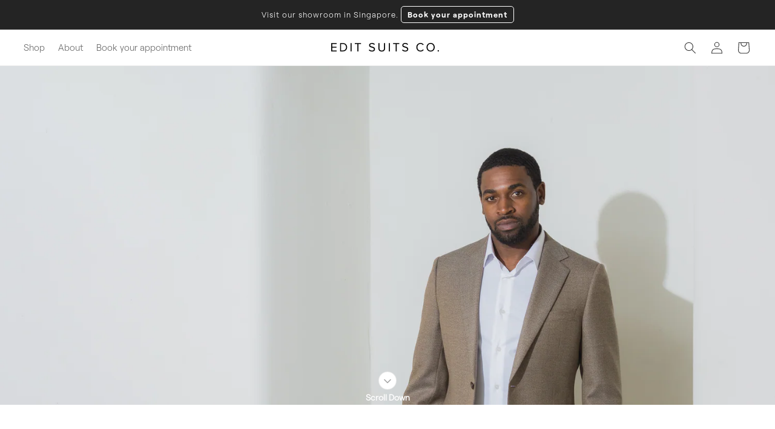

--- FILE ---
content_type: text/css
request_url: https://www.editsuits.com/cdn/shop/t/11/assets/component-search.css?v=47830304079724999491699004618
body_size: -202
content:
.search__input.field__input{padding-left:5rem}.search__button{left:var(--inputs-border-width);top:var(--inputs-border-width)}.search__button:focus-visible{background-color:rgb(var(--color-background));z-index:2}.search__button:focus{background-color:rgb(var(--color-background));z-index:2}.search__button:not(:focus-visible):not(.focused){box-shadow:inherit;background-color:inherit}.search__button .icon{height:1.8rem;width:1.8rem}input::-webkit-search-decoration{-webkit-appearance:none}.template-search__search input{border:0;font-size:16px;height:43px}.template-search__search .field__input:not(:placeholder-shown)~.field__label,.template-search__search .field__input:focus~.field__label{display:none}.template-search__search input:focus{box-shadow:none!important;outline:none!important}.template-search__search .field__input~.input--clear_search_field{display:none}.template-search__search .field__input:not(:placeholder-shown)~.input--clear_search_field{display:block}.template-search__search .search{border-bottom:1px solid #000000}.template-search__search .field:before,.template-search__search .field:after{display:none}.template-search__search .field__label{left:calc(var(--inputs-border-width) + 4.6rem);font-size:16px;top:11px;color:#383838}.template-search__search+p{max-width:650px;margin:40px auto;text-align:left}.template-search__search+p strong{display:block}#ProductGridContainer,.template-search__header{padding:0 4rem}.popular_search p{text-align:left;font-size:14px;line-height:17px;color:#898989;max-width:650px;margin:0 auto 15px}.popular_search ul{max-width:650px;margin:0 auto;text-align:left;padding:0}.popular_search ul li{display:block}.popular_search ul li a{font-size:14px;line-height:17px;color:#383838;text-decoration:none}.popular_search ul li a:hover{text-decoration:underline}.input--clear_search_field{border:0;box-shadow:none;background:transparent;font-size:16px;line-height:19px;color:#383838;cursor:pointer}#predictive-search-option-search-keywords{display:none}li[id*=predictive-search-option]+#predictive-search-option-search-keywords{display:block}.collection--full-width:before{display:none}.collection-slider__section .collection-list-title{font-size:26px;letter-spacing:0}.collection-slider__section .title-wrapper-with-link{margin-bottom:0}@media screen and (min-width: 1024px){.collection-slider__section .page-width{max-width:110rem}}@media screen and (max-width: 768px){#ProductGridContainer,.template-search__header{padding:0 15px}.card--media .card__inner .card__content{height:10px}}
/*# sourceMappingURL=/cdn/shop/t/11/assets/component-search.css.map?v=47830304079724999491699004618 */


--- FILE ---
content_type: text/css
request_url: https://www.editsuits.com/cdn/shop/t/11/assets/component-cart-notification.css?v=85556667969070969201738236142
body_size: 73
content:
.cart-notification-wrapper{position:relative}.cart-notification-wrapper .cart-notification{display:block}.cart-notification{border-bottom-right-radius:var(--popup-corner-radius);border-bottom-left-radius:var(--popup-corner-radius);border-color:rgba(var(--color-foreground),var(--popup-border-opacity));border-style:solid;border-width:0 0 var(--popup-border-width);padding:2.5rem 3.5rem;position:absolute;right:0;visibility:hidden;width:100%;z-index:-1;filter:drop-shadow(var(--popup-shadow-horizontal-offset) var(--popup-shadow-vertical-offset) var(--popup-shadow-blur-radius) rgba(var(--color-shadow),var(--popup-shadow-opacity)))}@media screen and (min-width: 750px){.header-wrapper:not(.header-wrapper--border-bottom)+cart-notification .cart-notification{border-top-width:var(--popup-border-width)}.cart-notification{border-width:0 var(--popup-border-width) var(--popup-border-width);max-width:36.8rem}}.cart-notification.animate{transition:transform var(--duration-short) ease,visibility 0s var(--duration-short) ease}.cart-notification.active{transform:translate(0);transition:transform var(--duration-default) ease,visibility 0s;visibility:visible;height:100vh}.cart-notification__header{align-items:flex-start;display:flex}.cart-notification__heading{align-items:center;display:flex;flex-grow:1;margin-bottom:0;margin-top:0}.cart-notification__heading .icon-checkmark{color:rgb(var(--color-foreground));margin-right:1rem;width:1.3rem}.cart-notification__close{margin-top:-2rem;margin-right:-3rem}.cart-notification__links{text-align:center}#cart-notification .cart-notification__links{display:none;position:absolute;bottom:180px;width:85%}.cart-notification.active .cart-notification__links{display:block!important}.cart-notification__links>*{margin-top:1rem;text-decoration:none}.cart-notification__links>button.continue-shopping,.edit_customizations a{margin-top:1rem;color:rgba(var(--color-button),var(--alpha-button-background));text-decoration:underline;transition:all .3s;opacity:.8}.cart-notification__links>button.continue-shopping:hover,.edit_customizations a:hover{opacity:1}.cart-notification-product{align-items:flex-start;display:flex;padding-bottom:3rem;padding-top:2rem}.cart-notification-product dl{margin-bottom:0;margin-top:0}.cart-notification-product__image{display:inline-flex;margin-right:1.5rem;margin-top:.5rem}.cart-notification-product__image:after{content:none}.cart-notification-product__name{margin-bottom:.5rem;margin-top:0}.product-option{display:none}.price--large--cart{font-size:16px;opacity:.6}.edit_customizations a{color:rgb(var(--color-foreground))}.quantity__cart{width:30px;border:none;color:rgb(var(--color-foreground));text-align:center}.rounded_button{background:none;border:1px solid;line-height:16px;border-radius:50%;height:25px;width:25px;cursor:pointer;opacity:.6}.rounded_button svg{vertical-align:middle;margin-left:-2px}
/*# sourceMappingURL=/cdn/shop/t/11/assets/component-cart-notification.css.map?v=85556667969070969201738236142 */


--- FILE ---
content_type: text/css
request_url: https://www.editsuits.com/cdn/shop/t/11/assets/component-cart.css?v=13119131964686434791677831217
body_size: 1090
content:
.cart{position:relative;display:block}.cart__empty-text,.is-empty .cart__contents,cart-items.is-empty .title-wrapper-with-link,.is-empty .cart__footer{display:none}.is-empty .cart__empty-text,.is-empty .cart__warnings{display:block}.cart__warnings{display:none;text-align:center;padding:3rem 0 1rem}.cart__empty-text{margin:4.5rem 0 2rem}.cart__contents>*+*{margin-top:2.5rem}.cart__login-title{margin:5.5rem 0 .5rem}.cart__login-paragraph{margin-top:.8rem}.cart__login-paragraph a{font-size:inherit}@media screen and (min-width: 990px){.cart__warnings{padding:7rem 0 1rem}.cart__empty-text{margin:0 0 3rem}}cart-items{display:block}.cart__items{position:relative;padding-bottom:3rem}.cart__items--disabled{pointer-events:none}.cart__footer{padding:4rem 0 0}.cart__footer-wrapper:last-child .cart__footer{padding-bottom:5rem}.cart__footer>div:only-child{margin-left:auto}.cart__footer>*+*{margin-top:4rem}.cart__footer .discounts{margin-top:1rem}.cart__note{height:fit-content}.cart__note label{display:flex;align-items:flex-end;position:absolute;line-height:1;height:1.8rem;top:-3rem;color:rgba(var(--color-foreground),.75)}.cart__note .field__input{height:100%;position:relative;border-radius:var(--inputs-radius);padding:1rem 2rem}.cart__note .text-area{resize:vertical}.cart__note:after,.cart__note:hover.cart__note:after,.cart__note:before,.cart__note:hover.cart__note:before,.cart__note .field__input:focus,.cart__note .field__input{border-bottom-right-radius:0}.cart__footer .note_description{background:#f1f1f1;padding:11px 16px}.cart__footer .note_description p{color:#383838;margin:0;font-size:14px}.cart__footer .note_description p a{text-decoration:underline;font-weight:700;color:inherit}.cart__footer .note_description p a svg{display:inline-block;vertical-align:sub;margin-right:5px}@media screen and (min-width: 750px){.cart__items{grid-column-start:1;grid-column-end:3;padding-bottom:4rem}.cart__contents>*+*{margin-top:0}.cart__items+.cart__footer{grid-column:2}.cart__footer{display:flex;justify-content:space-between;border:0}.cart__footer-wrapper:last-child{padding-top:0}.cart__footer .note_description{width:60%;align-self:flex-start}.cart__footer .cart__blocks{width:30%;margin-left:auto;margin-bottom:30px}.cart__footer>*+*{margin-left:4rem;margin-top:0}}.cart__ctas button{width:100%;max-width:100%}.cart__ctas>*:not(noscript:first-child)+*{margin-top:1rem}.cart__update-button{margin-bottom:1rem}.cart__dynamic-checkout-buttons{max-width:100%;margin:0 auto}.shopify-cleanslate .p28_J2fRvZNDqyZkZ2H9{justify-content:center}.shopify-cleanslate li{flex:1 1 0}.cart__blocks>*+*{margin-top:1rem}.cart__dynamic-checkout-buttons div[role=button]{border-radius:var(--buttons-radius-outset)!important}.cart-note__label{display:inline-block;margin-bottom:1rem;line-height:calc(1 + 1 / var(--font-body-scale))}.tax-note{margin:2.2rem 0 1.6rem auto;text-align:left;display:block}.cart__checkout-button{max-width:36rem}.cart__ctas{text-align:center}.cart_heading{border-radius:2px;padding:15px;margin-bottom:0}.cart_heading .caption-with-letter-spacing--medium{margin:0}.cart_heading h1{letter-spacing:0;margin:8px 0 30px;font-size:24px}.cart_heading h2{font-size:26px;letter-spacing:0}.cart_heading p{font-size:14px;margin:0 0 28px}.cart_headings_columns{background:#f1f1f1;padding:30px}.cart_headings_columns h4{font-size:18px;line-height:22px;border-bottom:1px solid #383838;margin:0 0 12px;padding-bottom:10px;letter-spacing:0}.cart_headings_columns p{font-size:14px;line-height:18px;color:#898989;margin:0}.cart_headings_columns .grid{grid-gap:15px;display:flex;flex-wrap:nowrap;flex-direction:column}.cart_headings_columns .grid-item{max-width:100%;flex:1 1 0}.cart-item__totals{vertical-align:bottom!important}.cart-item__details .quantity{height:45px;width:calc(11rem / var(--font-body-scale) + var(--inputs-border-width) * 2);min-width:calc((var(--inputs-border-width) * 2) + 3.5rem)}.cart-item__details .quantity__button{width:calc(3.5rem / var(--font-body-scale))}.button--tertiary{color:#898989;text-decoration:none}.button--tertiary svg{display:inline-block;vertical-align:middle;margin-right:5px}.cart-item__customization{display:block;margin:10px 0 15px}.price.price--end{font-weight:700}.send_first{display:block;color:#ab5050;width:100%;max-width:100%;margin-top:20px}.send_first.active{color:#669666}.send_first span{background:#fff;border-radius:100px;width:37px;height:20px;position:relative;display:inline-block;vertical-align:middle;margin-right:5px;cursor:pointer;border:1px solid #aaa}.send_first.active span{background:#f1f1f1;border:1px solid #aaa}.send_first span:before{content:"";width:14px;height:14px;background:#ab5050;border-radius:100px;position:absolute;top:2px;left:2px;transition:all .3s}.send_first.active span:before{background:#669666;right:2px;left:auto}.send_first.active span:after{content:"";position:absolute;right:7px;top:4px;border:1px solid #fff;transform:rotate(45deg);border-top:0;border-left:0;width:4px;height:7px}.send_first:after{content:"On hold until measurements are confirmed"}.send_first.active:after{content:"Send first"}.coupon{margin:30px 0}.coupon>div{display:flex;flex-wrap:nowrap}.coupon .button{width:120px;min-width:120px;border-radius:0 4px 4px 0}.coupon input{width:calc(100% - 120px);border-radius:4px 0 0 4px;border:1px solid #898989;padding:0 20px}.coupon>a{font-weight:400;font-size:16px;line-height:19px;text-decoration-line:underline;color:#383838}.cart-item__quantity-wrapper{align-items:center;grid-gap:10px}.cart-item__quantity-wrapper select{border:1px solid #E2E2E2;border-radius:5px;height:30px;width:auto;padding:6px 9px;display:inline-block;vertical-align:middle;margin-right:5px;font-size:14px}.cart-item__quantity-wrapper select:focus,.cart-item__quantity-wrapper select:active{box-shadow:none;outline:none}.cart-item__quantity-wrapper cart-remove-button{margin:0}.cart-item__quantity-wrapper cart-remove-button a{padding:0;min-height:0;height:auto}.cart-item__quantity-wrapper label{display:inline-block;vertical-align:middle;margin-right:5px;font-size:14px;font-weight:400}.cart-item__quantity-wrapper .quantity{display:none}@media screen and (max-width: 749px){.cart_heading{margin-bottom:30px}}@media screen and (min-width: 750px){.cart-note{max-width:35rem}.cart__update-button{margin-bottom:0;margin-right:.8rem}.tax-note{margin-bottom:2.2rem;text-align:left}[data-shopify-buttoncontainer]{justify-content:flex-end}.cart__ctas{display:flex;gap:1rem;flex-direction:column}.cart_heading{padding:0}.cart_headings_columns .grid{grid-gap:50px;display:flex;flex-wrap:nowrap;flex-direction:row}}
/*# sourceMappingURL=/cdn/shop/t/11/assets/component-cart.css.map?v=13119131964686434791677831217 */


--- FILE ---
content_type: text/css
request_url: https://www.editsuits.com/cdn/shop/t/11/assets/component-totals.css?v=170041789384803184721677831214
body_size: -656
content:
.totals {
  display: flex;
  justify-content: center;
  align-items: flex-end;
}

.totals > * {
  font-size: 1.6rem;
  margin: 0;
}

.totals > h3 {
  font-size: calc(var(--font-heading-scale) * 1.6rem);
}

.totals * {
  line-height: 1;
}

.totals > * + * {
  margin-left: 2rem;
}

.totals__subtotal-value {
  font-size: 1.8rem;
}

.cart__ctas + .totals {
  margin-top: 2rem;
}

@media all and (min-width: 750px) {
  .totals {
    justify-content: space-between;
  }
}


--- FILE ---
content_type: text/css
request_url: https://www.editsuits.com/cdn/shop/t/11/assets/section-image-banner.css?v=111906136240061866271745851954
body_size: 885
content:
.banner{display:flex;position:relative;flex-direction:column}.reviewStars svg{height:20px}.banner__box{text-align:center}@media only screen and (max-width: 749px){.banner--content-align-mobile-right .banner__box{text-align:right}.banner--content-align-mobile-left .banner__box{text-align:left}.desctop_image{display:none!important}.mobile_image{display:block!important}}@media only screen and (min-width: 750px){.videoContainer.hideOnDesktop,.videoContainer.hideOnDesktop video{display:none}.banner--content-align-right .banner__box{text-align:right}.desctop_image{display:block!important}.mobile_image{display:none!important}.banner--content-align-left .banner__box{text-align:left}.banner--content-align-left.banner--desktop-transparent .banner__box,.banner--content-align-right.banner--desktop-transparent .banner__box,.banner--medium.banner--desktop-transparent .banner__box{max-width:148rem}}@media screen and (max-width: 749px){.banner--small.banner--mobile-bottom:not(.banner--adapt) .banner__media,.banner--small.banner--stacked:not(.banner--mobile-bottom):not(.banner--adapt)>.banner__media{height:28rem}.banner--medium.banner--mobile-bottom:not(.banner--adapt) .banner__media,.banner--medium.banner--stacked:not(.banner--mobile-bottom):not(.banner--adapt)>.banner__media{height:34rem}.banner--large.banner--mobile-bottom:not(.banner--adapt) .banner__media,.banner--large.banner--stacked:not(.banner--mobile-bottom):not(.banner--adapt)>.banner__media{height:39rem}.banner--small:not(.banner--mobile-bottom):not(.banner--adapt) .banner__content{min-height:28rem}.banner--medium:not(.banner--mobile-bottom):not(.banner--adapt) .banner__content{min-height:34rem}.banner--large:not(.banner--mobile-bottom):not(.banner--adapt) .banner__content{min-height:39rem}}@media screen and (min-width: 750px){.banner{flex-direction:row}.banner--small:not(.banner--adapt){min-height:42rem}.banner--medium:not(.banner--adapt){min-height:56rem}.banner--large:not(.banner--adapt){min-height:72rem}.banner__content.banner__content--top-left{align-items:flex-start;justify-content:flex-start}.banner__content.banner__content--top-center{align-items:flex-start;justify-content:center}.banner__content.banner__content--top-right{align-items:flex-start;justify-content:flex-end}.banner__content.banner__content--middle-left{align-items:center;justify-content:flex-start}.banner__content.banner__content--middle-center{align-items:center;justify-content:center}.banner__content.banner__content--middle-right{align-items:center;justify-content:flex-end}.banner__content.banner__content--bottom-left{align-items:flex-end;justify-content:flex-start}.banner__content.banner__content--bottom-center{align-items:flex-end;justify-content:center}.banner__content.banner__content--bottom-right{align-items:flex-end;justify-content:flex-end}}.banner__content.banner__content--bottom-left{align-items:flex-end;justify-content:flex-start}@media screen and (max-width: 749px){.banner:not(.banner--stacked){flex-direction:row;flex-wrap:wrap}.banner--stacked{height:auto}.banner--stacked .banner__media{flex-direction:column}}.banner__media{height:100%;position:absolute;left:0;top:0;width:100%}.banner .banner__media img{object-position:top;left:50%!important;transform:translate(-50%)}.banner__media-half{width:50%}.banner__media-half+.banner__media-half{right:0;left:auto}@media screen and (max-width: 749px){.banner--stacked .banner__media-half{width:100%}.banner--stacked .banner__media-half+.banner__media-half{order:1}}@media screen and (min-width: 750px){.banner__media{height:100%}}.banner--adapt,.banner--adapt_image.banner--mobile-bottom .banner__media:not(.placeholder){height:auto}@media screen and (max-width: 749px){.banner--mobile-bottom .banner__media,.banner--stacked:not(.banner--mobile-bottom) .banner__media{position:relative}.banner--stacked.banner--adapt .banner__content{height:auto}.banner:not(.banner--mobile-bottom):not(.email-signup-banner) .banner__box{background-color:transparent;--color-foreground: 255, 255, 255;--color-button: 255, 255, 255;--color-button-text: 0, 0, 0}.banner:not(.banner--mobile-bottom) .banner__box{border:none;border-radius:0;box-shadow:none}.banner--stacked:not(.banner--mobile-bottom):not(.banner--adapt) .banner__content{position:absolute;height:auto}.banner--stacked.banner--adapt:not(.banner--mobile-bottom) .banner__content{max-height:100%;overflow:hidden;position:absolute}.banner--stacked:not(.banner--adapt) .banner__media{position:relative}.banner:before{display:none!important}.banner--stacked .banner__media-image-half{width:100%}}.banner__content{padding:0;display:flex;position:relative;width:100%;align-items:center;justify-content:center;z-index:2}@media screen and (min-width: 750px){.banner__content{padding:0 4rem}.banner__content--top-left{align-items:flex-start;justify-content:flex-start}.banner__content--top-center{align-items:flex-start;justify-content:center}.banner__content--top-right{align-items:flex-start;justify-content:flex-end}.banner__content--middle-left{align-items:center;justify-content:flex-start}.banner__content--middle-center{align-items:center;justify-content:center}.banner__content--middle-right{align-items:center;justify-content:flex-end}.banner__content--bottom-left{align-items:flex-end;justify-content:flex-start}.banner__content--bottom-center{align-items:flex-end;justify-content:center}.banner__content--bottom-right{align-items:flex-end;justify-content:flex-end}}@media screen and (max-width: 749px){.banner--mobile-bottom:not(.banner--stacked) .banner__content{order:2}.banner:not(.banner--mobile-bottom) .field__input{background-color:transparent}}.banner__box{padding:4rem 0rem;position:relative;height:100%;align-items:center;text-align:center;width:100%!important;word-wrap:break-word;z-index:1}@media screen and (min-width: 750px){.banner--desktop-transparent .banner__box{background-color:transparent;--color-foreground: 255, 255, 255;--color-button: 255, 255, 255;--color-button-text: 0, 0, 0;max-width:640px;border:none;border-radius:0;box-shadow:none}.banner--desktop-transparent .content-container:after{display:none}}@media screen and (max-width: 749px){.banner--mobile-bottom:after,.banner--mobile-bottom .banner__media:after{display:none}}.banner:after,.banner__media:after{content:"";position:absolute;top:0;background:#000;opacity:0;z-index:1;width:100%;height:100%}.banner__box>*+.banner__text{margin-top:1.5rem}@media screen and (min-width: 750px){.banner__box>*+.banner__text{margin-top:2rem}}.banner__box>*+*{margin-top:1rem}.banner__box>*:first-child{margin-top:0}@media screen and (max-width: 749px){.banner--stacked .banner__box{width:100%}}@media screen and (min-width: 750px){.banner__box{width:auto;max-width:71rem;min-width:45rem}}@media screen and (min-width: 1400px){.banner__box{max-width:90rem}}.banner__heading{margin-bottom:0;font-weight:var(--font-heading-weight);font-size:11rem;line-height:.8;text-transform:uppercase;opacity:.6;letter-spacing:3.7px}@media screen and (max-width: 768px){.banner__heading{font-size:15vw}}.banner__text.subtitle{font-size:2.4rem;letter-spacing:0;line-height:1.4}.banner__box .banner__heading+*{margin-top:2.3rem}.banner__buttons{display:inline-flex;flex-wrap:nowrap;gap:1rem;max-width:100%;width:100%;word-break:break-word}.banner__buttons .button{width:240px}@media screen and (max-width: 749px){.banner--content-align-mobile-right .banner__buttons--multiple{justify-content:flex-end}.banner__buttons .button{width:100%}.banner__buttons{flex-wrap:wrap;margin-top:15px!important;gap:17px}.banner--content-align-mobile-center .banner__buttons--multiple>*{flex-grow:1;min-width:22rem}.banner__box{padding:7rem 2.6rem}}@media screen and (min-width: 750px){.banner--content-align-center .banner__buttons--multiple>*{flex-grow:1;min-width:240px}.banner--content-align-right .banner__buttons--multiple{justify-content:flex-end}}.banner__box>*+.banner__buttons{margin-top:4.5rem}.image-banner__scrl_downn{position:absolute;bottom:0;width:100%;left:0;text-align:center;z-index:10;display:flex;flex-direction:column;justify-content:center;align-items:center;font-size:14px;color:rgb(var(--color-base-background-1));font-weight:700}.image-banner__scrl_downn .badge{width:30px;height:30px;padding:0}.animated{-webkit-animation:bounce 2s .5s infinite;animation:bounce 2s .5s infinite;display:block}.image-banner__scrl_downn .badge svg{width:20px}@keyframes bounce2{0%,20%,50%,80%,to{transform:translateY(0)}40%{transform:translateY(10px)}60%{transform:translateY(5px)}}@-webkit-keyframes falling{0%{transform:translateY(-25px)}to{transform:translateY(0)}}@keyframes falling{0%{transform:translateY(-25px)}to{transform:translateY(0)}}.animate-falling{-webkit-animation:falling .5s linear forwards;animation:falling .5s linear forwards}@-webkit-keyframes bounce{0%,20%,50%,80%,to{transform:translateY(0)}40%{transform:translateY(5px)}60%{transform:translateY(3px)}}@keyframes bounce{0%,20%,50%,80%,to{transform:translateY(0)}40%{transform:translateY(5px)}60%{transform:translateY(3px)}}.animate-falling-bounce{-webkit-animation:falling .5s linear forwards,bounce 2s .5s infinite;animation:falling .5s linear forwards,bounce 2s .5s infinite}
/*# sourceMappingURL=/cdn/shop/t/11/assets/section-image-banner.css.map?v=111906136240061866271745851954 */


--- FILE ---
content_type: text/css
request_url: https://www.editsuits.com/cdn/shop/t/11/assets/section-footer.css?v=46941724086042539641716284205
body_size: 1347
content:
.footer{border-top:.1rem solid rgba(var(--color-foreground),.08);position:relative;z-index:5}.trustwidget{width:100px;height:60px;position:absolute;right:6rem;top:13rem}.footer:not(.color-background-1){border-top:none}.footer__content-top{padding-bottom:5rem;display:block}@media screen and (max-width: 749px){.trustwidget{width:110px;height:60px;position:absolute;right:1rem;top:4rem}.footer-block.grid__item{padding:0;margin:4rem 0;width:100%}.footer-block.grid__item:first-child{margin-top:0;margin-bottom:0}.footer__content-top{padding-bottom:3rem}}@media screen and (min-width: 750px){.footer__content-top .grid{row-gap:6rem;margin-bottom:0}}.footer__content-bottom{padding-top:4rem}.footer__content-bottom:only-child{border-top:0}.footer__content-bottom-wrapper{display:flex;width:100%}@media screen and (max-width: 749px){.footer__content-bottom{flex-wrap:wrap;padding-top:0;padding-left:0;padding-right:0;row-gap:1.5rem}.footer__content-bottom-wrapper{flex-wrap:wrap;row-gap:1.5rem}}.footer__localization:empty+.footer__column--info{align-items:center}@media screen and (max-width: 749px){.footer__localization:empty+.footer__column{padding-top:1.5rem}}.footer__column{width:100%;align-items:flex-end}.footer__column--info{display:flex;justify-content:space-between;align-items:center;padding-left:2rem;padding-right:2rem}@media screen and (min-width: 750px){.footer__column--info{padding-left:0;padding-right:0}}.footer-block:only-child:last-child{text-align:center;max-width:76rem;margin:0 auto}@media screen and (min-width: 750px){.footer-block{display:flex;margin-top:0}}.footer-block:empty{display:none}.footer-block--newsletter{display:flex;flex-wrap:wrap;justify-content:center;align-items:flex-end;margin-top:3rem}.footer-block--newsletter:only-child{margin-top:0}.footer-block--newsletter>*{flex:1 1 100%}@media screen and (max-width: 749px){.footer-block.footer-block--menu:only-child{text-align:left}}@media screen and (min-width: 750px){.footer-block--newsletter{flex-wrap:nowrap;justify-content:space-between}}.footer-block__heading{margin-bottom:2rem;margin-top:0;font-size:calc(var(--font-heading-scale) * 1.6rem)}@media screen and (min-width: 990px){.footer-block__heading{font-size:calc(var(--font-heading-scale) * 1.8rem)}}.footer__list-social:empty,.footer-block--newsletter:empty{display:none}.footer__list-social.list-social:only-child{justify-content:center;flex:1}.footer-block__newsletter{text-align:center}.newsletter-form__field-wrapper{max-width:36rem}@media screen and (min-width: 750px){.footer-block__newsletter:not(:only-child){text-align:left}.footer-block__newsletter:not(:only-child) .footer__newsletter{justify-content:flex-start;margin:0}.footer-block__newsletter:not(:only-child) .newsletter-form__message--success{left:auto}}.footer-block__newsletter+.footer__list-social{margin-top:3rem}@media screen and (max-width: 749px){.footer__list-social.list-social{justify-content:center}}@media screen and (min-width: 750px){.footer-block__newsletter+.footer__list-social{margin-top:0}}.footer__localization{display:flex;flex-direction:row;justify-content:center;align-content:flex-start;flex-wrap:wrap;padding:1rem 1rem 0}.footer__localization:empty{display:none}.localization-form{display:flex;flex-direction:column;flex:auto 1 0;padding:1rem;margin:0 auto}.localization-form:only-child{display:flex;flex-wrap:wrap;flex:initial;padding:0 0 1rem}.header__icons-localization .localization-form:only-child{padding:0}.header__icons-localization .disclosure .localization-form__select[aria-expanded=true]{border:1px solid #aaa;border-bottom:0;border-radius:4px 4px 0 0}.header__icons-localization .disclosure__list-wrapper{bottom:auto;top:100%;border:1px solid #aaa;border-top:0;border-radius:0 0 var(--popup-corner-radius) var(--popup-corner-radius)}.localization-form:only-child .button,.localization-form:only-child .localization-form__select{margin:1rem 1rem .5rem;flex-grow:1}.header__icons-localization .localization-form:only-child .localization-form__select{color:rgba(var(--color-foreground),.75)}.header__icons-localization .disclosure__link{color:rgba(var(--color-foreground),.75);font-size:1.3rem;padding-right:0;padding-left:27px}.footer__localization h2{margin:1rem 1rem .5rem;color:rgba(var(--color-foreground));font-weight:var(--font-heading-weight)}@media screen and (min-width: 750px){.footer__localization{padding:0;justify-content:flex-end}.localization-form{padding:1rem 2rem 1rem 0}.localization-form:first-of-type{padding-left:0}.localization-form:only-child{justify-content:start;width:auto;margin:0 1rem 0 0}.localization-form:only-child .button,.localization-form:only-child .localization-form__select{margin:0}.footer__localization h2{margin:7px 0 0}}@media screen and (max-width: 989px){noscript .localization-form:only-child,.footer__localization noscript{width:100%}}.localization-form .button{padding:1rem}.localization-form__currency{display:inline-block}@media screen and (max-width: 749px){.localization-form .button{word-break:break-all}}.localization-form__select{border-radius:var(--inputs-radius-outset);position:relative;margin-bottom:1.5rem;padding-left:1rem;text-align:left;min-height:calc(4rem + var(--inputs-border-width) * 2);min-width:calc(7rem + var(--inputs-border-width) * 2)}.disclosure__button.localization-form__select{padding:calc(2rem + var(--inputs-border-width));background:rgb(var(--color-background))}noscript .localization-form__select{padding-left:0rem}@media screen and (min-width: 750px){noscript .localization-form__select{min-width:20rem}}.localization-form__select .icon-caret{position:absolute;content:"";height:.6rem;right:calc(var(--inputs-border-width) + 1.5rem);top:calc(50% - .2rem)}.localization-selector.link{text-decoration:none;appearance:none;-webkit-appearance:none;-moz-appearance:none;color:rgb(var(--color-foreground));width:100%;padding:0!important;padding-right:4rem!important;height:30px;line-height:1;min-height:1px;min-width:50px}noscript .localization-selector.link{padding-top:1.5rem;padding-left:1.5rem}.disclosure .localization-form__select{padding-top:1.5rem}.disclosure .localization-form__select[aria-expanded=true]{border:1px solid #aaa;border-radius:0 0 4px 4px;background:#fff;height:50px;border-top:0;padding:0 27px!important;min-width:222px}.disclosure .localization-form__select[aria-expanded=true] svg{transform:rotate(180deg)}.localization-selector option{color:rgb(var(--color-base-text))}.localization-selector+.disclosure__list-wrapper{opacity:1;animation:animateLocalization var(--duration-default) ease}@media screen and (min-width: 750px){.footer__payment{margin-top:1.5rem}}.footer__copyright{text-align:center;font-size:15px;line-height:14px;letter-spacing:-.2px}@media screen and (min-width: 750px){.footer__copyright{text-align:left}}@keyframes appear-down{0%{opacity:0;margin-top:-1rem}to{opacity:1;margin-top:0}}.footer-block__details-content{margin-bottom:4rem;flex:1}.foter__menu-block{flex:1}.foter__menu-block h2{display:none}@media screen and (min-width: 750px){.footer-block__details-content{margin-bottom:0}.footer-block__details-content>p,.footer-block__details-content>li{padding:0;white-space:nowrap}.footer-block:only-child li{display:inline}.footer-block__details-content>li:not(:last-child){margin-right:1.5rem}}.footer-block__details-content .list-menu__item--link,.copyright__content a{color:rgba(var(--color-foreground),.75)}.footer-block__details-content .list-menu__item--active{transition:text-decoration-thickness var(--duration-short) ease;color:rgb(var(--color-foreground))}@media screen and (min-width: 750px){.footer-block__details-content .list-menu__item--link:hover,.copyright__content a:hover{color:rgb(var(--color-foreground));text-decoration:underline;text-underline-offset:.3rem}.footer-block__details-content .list-menu__item--active:hover{text-decoration-thickness:.2rem}}@media screen and (max-width: 989px){.footer-block__details-content .list-menu__item--link{padding-top:1rem;padding-bottom:1rem}}@media screen and (min-width: 750px){.footer-block__details-content .list-menu__item--link{display:inline-block;font-size:13px;line-height:13px}.footer-block__details-content>:first-child .list-menu__item--link{padding-top:0}}@media screen and (max-width: 749px){.footer-block-image{text-align:center}}.footer-block-image>img{height:auto}.footer-block__details-content .placeholder-svg{max-width:20rem}.copyright__content a{color:currentColor;text-decoration:none}@keyframes animateLocalization{0%{opacity:0;transform:translateY(0)}to{opacity:1;transform:translateY(-1rem)}}.footer .disclosure__link{padding:.95rem 3.5rem .95rem 2rem;color:rgba(var(--color-foreground),.5);font-weight:var(--font-body-weight);font-size:12px;line-height:22px}.footer .disclosure__link:hover{color:rgb(var(--color-foreground))}.footer .disclosure__link--active{text-decoration:none;background:#f7f7f7;color:#383838}.terms a{font-size:12.5px;line-height:14px;color:#383838;text-decoration:none;letter-spacing:-.4px}.google_rating{min-width:232px;text-align:right}@supports not (inset: 10px){@media screen and (max-width: 749px){.footer .grid{margin-left:0}}@media screen and (min-width: 750px){.footer__content-top .grid{margin-left:-3rem}.footer__content-top .grid__item{padding-left:3rem}}}@media screen and (max-width: 749px){.footer-block.grid__item{order:2}.footer-block.grid__item.footer-block-social{order:1}.footer-block.grid__item:last-child{display:none}.terms{display:none}.footer__column--info{flex-direction:column;align-items:flex-start}.footer__column--info .google_rating{order:1}.footer__column--info .caption{order:2}.footer-block__details-content{margin-bottom:0}.footer-block__details-content .list-menu__item--link{padding-left:2rem;padding-right:2rem;border-top:1px solid #E2E2E2}.footer-block__details-content:last-child{border-bottom:1px solid #E2E2E2}.foter__menu-block h2,.foter__menu-block h3{display:block;position:relative;padding:2rem;margin:0;font-weight:var(--font-heading-weight);letter-spacing:0;font-size:14px}.foter__menu-block h2:after,.foter__menu-block h3:after{content:"+";position:absolute;right:10px;top:50%;transform:translateY(-50%)}.foter__menu-block h2.active:after,.foter__menu-block h3.active:after{content:"-"}.foter__menu-block h2+ul,.foter__menu-block h3+ul{display:none}.foter__menu-block:first-child{border-top:1px solid #E2E2E2}.foter__menu-block{border-bottom:1px solid #E2E2E2}}
/*# sourceMappingURL=/cdn/shop/t/11/assets/section-footer.css.map?v=46941724086042539641716284205 */


--- FILE ---
content_type: text/css
request_url: https://www.editsuits.com/cdn/shop/t/11/assets/component-list-social.css?v=2604679277845333841677831215
body_size: -465
content:
.list-social {
  display: flex;
  flex-wrap: wrap;
  justify-content: flex-end;
}

@media only screen and (max-width: 749px) {
  .list-social {
    justify-content: center;
  }
}

.list-social li {
  margin: 0 7px;
}

.list-social__item .icon {
  height: 1.8rem;
  width: 1.8rem;
}

.list-social__link {
  align-items: center;
  display: flex;
  padding: 0.7rem;
  border-radius: 50px;
  color: rgb(var(--color-base-solid-button-labels));
  background: rgb(var(--color-base-accent-2));
}

.list-social__link:hover .icon {
  transform: scale(1.07);
}


--- FILE ---
content_type: text/css
request_url: https://www.editsuits.com/cdn/shop/t/11/assets/disclosure.css?v=104372499798482561601677831214
body_size: -356
content:
.disclosure{position:relative}.disclosure__button{align-items:center;cursor:pointer;display:flex;height:4rem;padding:0 1.5rem;font-size:1.3rem;background-color:transparent}.disclosure__list-wrapper{border-width:var(--popup-border-width);border-style:solid;border-color:rgba(var(--color-foreground),var(--popup-border-opacity));overflow:hidden;position:absolute;bottom:80%;right:0;transform:translateY(-1rem);z-index:2;background-color:rgb(var(--color-base-background-1));border-radius:var(--popup-corner-radius) var(--popup-corner-radius) 0 0;border:.5px solid #383838;border-bottom:0;width:222px;box-shadow:var(--popup-shadow-horizontal-offset) var(--popup-shadow-vertical-offset) var(--popup-shadow-blur-radius) rgba(var(--color-shadow),var(--popup-shadow-opacity))}.disclosure__list{position:relative;overflow-y:auto;font-size:1.4rem;padding-bottom:.5rem;padding-top:.5rem;scroll-padding:.5rem 0;min-height:8.2rem;max-height:19rem;max-width:22rem;min-width:12rem;width:max-content}.disclosure__item{position:relative}.disclosure__link{display:block;padding:.5rem 2.2rem;text-decoration:none;line-height:calc(1 + .8 / var(--font-body-scale))}.mobile_menu-localization .disclosure__link{font-size:1.3rem;padding:7px 27px!important}
/*# sourceMappingURL=/cdn/shop/t/11/assets/disclosure.css.map?v=104372499798482561601677831214 */


--- FILE ---
content_type: text/javascript
request_url: https://www.editsuits.com/cdn/shop/t/11/assets/navigation.js?v=130578752568696000281716284493
body_size: -318
content:
$(".foter__menu-block h3").on("click",function(){$(this).closest(".foter__menu-block ").find("ul").slideToggle(),$(this).toggleClass("active")}),$(document).ready(function(){window.location.href.includes(".com/search")||setCookie("prevpage",window.location.href,1),$(".toggle_sub").on("click",function(e){e.preventDefault(),$(this).toggleClass("active"),$(this).closest("li").find("ul").slideToggle()}),$(".toggle_sub").parent("li").on("click",function(e){$(e.target).hasClass("toggleParent")&&(e.preventDefault(),$(this).find(".toggle_sub").toggleClass("active"),$(this).find("ul").slideToggle())}),$(".mobile_menu-localization").on("click",function(e){return e.preventDefault(),$(".disclosure__button").attr("aria-expanded")=="false"?($(".disclosure__list-wrapper").removeAttr("hidden"),$(".disclosure__button").attr("aria-expanded","true")):($(".disclosure__list-wrapper").attr("hidden","true"),$(".disclosure__button").attr("aria-expanded","false")),!1}),$(".mobile-facets__main .filter_sliding a.toggle").on("click",function(e){e.preventDefault(),$(this).closest(".filter_sliding--item").toggleClass("open"),$(this).parent("div").find(".filter_sliding--item-child").slideToggle()}),$(document).on("click",".label_block",function(){$(this).toggleClass("filter_open"),$(this).parent("div").find(".facet_filter_container").slideToggle()}),$(".mobile-facets__list-color li").mouseover(function(){let color=$(this).find("input").val();$(this).closest(".mobile-facets__details").find(".color_hover").html(color)}),$(".mobile-facets__list-color li").mouseout(function(){$(this).closest(".mobile-facets__details").find(".color_hover").html("")})});
//# sourceMappingURL=/cdn/shop/t/11/assets/navigation.js.map?v=130578752568696000281716284493


--- FILE ---
content_type: text/javascript
request_url: https://www.editsuits.com/cdn/shop/t/11/assets/custom.js?v=182534618902410008651741866035
body_size: 1528
content:
let urlParams=new URLSearchParams(window.location.search),min=1e6,max=99e9,eventId=Math.floor(Math.random()*(max-min+1))+min;if(setCookie("fbEventId",eventId,1),window.sizePresets=[{"Shirt to choose":"Charles Tyrwhitt - Slim Fit - 14.5 Collar - 32 Sleeve",Fit:"Slim Fit",Size:"14.5",Length:"Short"},{"Shirt to choose":"Charles Tyrwhitt - Slim Fit - 14.5 Collar - 33 Sleeve",Fit:"Slim Fit",Size:"14.5",Length:"Regular"},{"Shirt to choose":"Charles Tyrwhitt - Slim Fit - 15 Collar - 32 Sleeve",Fit:"Slim Fit",Size:"15",Length:"Short"},{"Shirt to choose":"Charles Tyrwhitt - Slim Fit - 15 Collar - 33 Sleeve",Fit:"Slim Fit",Size:15,Length:"Regular"},{"Shirt to choose":"Charles Tyrwhitt - Slim Fit - 15 Collar - 34 Sleeve",Fit:"Slim Fit",Size:15,Length:"Regular"},{"Shirt to choose":"Charles Tyrwhitt - Slim Fit - 15 Collar - 35 Sleeve",Fit:"Slim Fit",Size:15,Length:"Long"},{"Shirt to choose":"Charles Tyrwhitt - Slim Fit - 15.5 Collar - 32 Sleeve",Fit:"Slim Fit",Size:"15.5",Length:"Short"},{"Shirt to choose":"Charles Tyrwhitt - Slim Fit - 15.5 Collar - 33 Sleeve",Fit:"Slim Fit",Size:"15.5",Length:"Short"},{"Shirt to choose":"Charles Tyrwhitt - Slim Fit - 15.5 Collar - 34 Sleeve",Fit:"Slim Fit",Size:"15.5",Length:"Short"},{"Shirt to choose":"Charles Tyrwhitt - Slim Fit - 15.5 Collar - 35 Sleeve",Fit:"Slim Fit",Size:"15.5",Length:"Regular"},{"Shirt to choose":"Charles Tyrwhitt - Slim Fit - 15.5 Collar - 36 Sleeve",Fit:"Slim Fit",Size:"15.5",Length:"Regular"},{"Shirt to choose":"Charles Tyrwhitt - Slim Fit - 15.5 Collar - 37 Sleeve",Fit:"Slim Fit",Size:"15.5",Length:"Long"},{"Shirt to choose":"Charles Tyrwhitt - Slim Fit - 16 Collar - 32 Sleeve",Fit:"Slim Fit",Size:16,Length:"Short"},{"Shirt to choose":"Charles Tyrwhitt - Slim Fit - 16 Collar - 33 Sleeve",Fit:"Slim Fit",Size:16,Length:"Short"},{"Shirt to choose":"Charles Tyrwhitt - Slim Fit - 16 Collar - 34 Sleeve",Fit:"Slim Fit",Size:16,Length:"Short"},{"Shirt to choose":"Charles Tyrwhitt - Slim Fit - 16 Collar - 35 Sleeve",Fit:"Slim Fit",Size:16,Length:"Regular"},{"Shirt to choose":"Charles Tyrwhitt - Slim Fit - 16 Collar - 36 Sleeve",Fit:"Slim Fit",Size:16,Length:"Regular"},{"Shirt to choose":"Charles Tyrwhitt - Slim Fit - 16 Collar - 38 Sleeve",Fit:"Slim Fit",Size:16,Length:"Long"},{"Shirt to choose":"Charles Tyrwhitt - Slim Fit - 16.5 Collar - 33 Sleeve",Fit:"Slim Fit",Size:"16.5",Length:"Short"},{"Shirt to choose":"Charles Tyrwhitt - Slim Fit - 16.5 Collar - 34 Sleeve",Fit:"Slim Fit",Size:"16.5",Length:"Short"},{"Shirt to choose":"Charles Tyrwhitt - Slim Fit - 16.5 Collar - 35 Sleeve",Fit:"Slim Fit",Size:"16.5",Length:"Regular"},{"Shirt to choose":"Charles Tyrwhitt - Slim Fit - 16.5 Collar - 36 Sleeve",Fit:"Slim Fit",Size:"16.5",Length:"Regular"},{"Shirt to choose":"Charles Tyrwhitt - Slim Fit - 16.5 Collar - 38 Sleeve",Fit:"Slim Fit",Size:"16.5",Length:"Long"},{"Shirt to choose":"Charles Tyrwhitt - Slim Fit - 17 Collar - 34 Sleeve",Fit:"Slim Fit",Size:17,Length:"Short"},{"Shirt to choose":"Charles Tyrwhitt - Slim Fit - 17 Collar - 35 Sleeve",Fit:"Slim Fit",Size:17,Length:"Regular"},{"Shirt to choose":"Charles Tyrwhitt - Slim Fit - 17 Collar - 36 Sleeve",Fit:"Slim Fit",Size:17,Length:"Regular"},{"Shirt to choose":"Charles Tyrwhitt - Slim Fit - 17 Collar - 37 Sleeve",Fit:"Slim Fit",Size:17,Length:"Long"},{"Shirt to choose":"Charles Tyrwhitt - Slim Fit - 17 Collar - 38 Sleeve",Fit:"Slim Fit",Size:17,Length:"Long"},{"Shirt to choose":"Charles Tyrwhitt - Slim Fit - 17.5 Collar - 34 Sleeve",Fit:"Slim Fit",Size:"17.5",Length:"Short"},{"Shirt to choose":"Charles Tyrwhitt - Slim Fit - 17.5 Collar - 35 Sleeve",Fit:"Slim Fit",Size:"17.5",Length:"Short"},{"Shirt to choose":"Charles Tyrwhitt - Slim Fit - 17.5 Collar - 36 Sleeve",Fit:"Slim Fit",Size:"17.5",Length:"Regular"},{"Shirt to choose":"Charles Tyrwhitt - Slim Fit - 17.5 Collar - 38 Sleeve",Fit:"Slim Fit",Size:"17.5",Length:"Regular"},{"Shirt to choose":"Charles Tyrwhitt - Extra Slim Fit - 15 Collar - 32 Sleeve",Fit:"Slim Fit",Size:"14.5",Length:"Short"},{"Shirt to choose":"Charles Tyrwhitt - Extra Slim Fit - 15 Collar - 33 Sleeve",Fit:"Slim Fit",Size:"14.5",Length:"Regular"},{"Shirt to choose":"Charles Tyrwhitt - Extra Slim Fit - 15 Collar - 34 Sleeve",Fit:"Slim Fit",Size:"14.5",Length:"Regular"},{"Shirt to choose":"Charles Tyrwhitt - Extra Slim Fit - 15 Collar - 35 Sleeve",Fit:"Slim Fit",Size:"14.5",Length:"Regular"},{"Shirt to choose":"Charles Tyrwhitt - Extra Slim Fit - 15.5 Collar - 32 Sleeve",Fit:"Slim Fit",Size:15,Length:"Short"},{"Shirt to choose":"Charles Tyrwhitt - Extra Slim Fit - 15.5 Collar - 33 Sleeve",Fit:"Slim Fit",Size:15,Length:"Regular"},{"Shirt to choose":"Charles Tyrwhitt - Extra Slim Fit - 15.5 Collar - 34 Sleeve",Fit:"Slim Fit",Size:15,Length:"Regular"},{"Shirt to choose":"Charles Tyrwhitt - Extra Slim Fit - 15.5 Collar - 35 Sleeve",Fit:"Slim Fit",Size:15,Length:"Regular"},{"Shirt to choose":"Charles Tyrwhitt - Extra Slim Fit - 15.5 Collar - 36 Sleeve",Fit:"Slim Fit",Size:15,Length:"Long"},{"Shirt to choose":"Charles Tyrwhitt - Extra Slim Fit - 15.5 Collar - 37 Sleeve",Fit:"Slim Fit",Size:15,Length:"Long"},{"Shirt to choose":"Charles Tyrwhitt - Extra Slim Fit - 16 Collar - 32 Sleeve",Fit:"Slim Fit",Size:"15.5",Length:"Short"},{"Shirt to choose":"Charles Tyrwhitt - Extra Slim Fit - 16 Collar - 33 Sleeve",Fit:"Slim Fit",Size:"15.5",Length:"Short"},{"Shirt to choose":"Charles Tyrwhitt - Extra Slim Fit - 16 Collar - 34 Sleeve",Fit:"Slim Fit",Size:"15.5",Length:"Regular"},{"Shirt to choose":"Charles Tyrwhitt - Extra Slim Fit - 16 Collar - 35 Sleeve",Fit:"Slim Fit",Size:"15.5",Length:"Regular"},{"Shirt to choose":"Charles Tyrwhitt - Extra Slim Fit - 16 Collar - 36 Sleeve",Fit:"Slim Fit",Size:"15.5",Length:"Regular"},{"Shirt to choose":"Charles Tyrwhitt - Extra Slim Fit - 16 Collar - 38 Sleeve",Fit:"Slim Fit",Size:"15.5",Length:"Long"},{"Shirt to choose":"Charles Tyrwhitt - Extra Slim Fit - 16.5 Collar - 33 Sleeve",Fit:"Slim Fit",Size:"15.75",Length:"Short"},{"Shirt to choose":"Charles Tyrwhitt - Extra Slim Fit - 16.5 Collar - 34 Sleeve",Fit:"Slim Fit",Size:"15.75",Length:"Regular"},{"Shirt to choose":"Charles Tyrwhitt - Extra Slim Fit - 16.5 Collar - 35 Sleeve",Fit:"Slim Fit",Size:"15.75",Length:"Regular"},{"Shirt to choose":"Charles Tyrwhitt - Extra Slim Fit - 16.5 Collar - 36 Sleeve",Fit:"Slim Fit",Size:"15.75",Length:"Regular"},{"Shirt to choose":"Charles Tyrwhitt - Extra Slim Fit - 16.5 Collar - 38 Sleeve",Fit:"Slim Fit",Size:"15.75",Length:"Long"},{"Shirt to choose":"Charles Tyrwhitt - Extra Slim Fit - 17 Collar - 33 Sleeve",Fit:"Slim Fit",Size:"16.5",Length:"Short"},{"Shirt to choose":"Charles Tyrwhitt - Extra Slim Fit - 17 Collar - 34 Sleeve",Fit:"Slim Fit",Size:"16.5",Length:"Short"},{"Shirt to choose":"Charles Tyrwhitt - Extra Slim Fit - 17 Collar - 35 Sleeve",Fit:"Slim Fit",Size:"16.5",Length:"Regular"},{"Shirt to choose":"Charles Tyrwhitt - Extra Slim Fit - 17 Collar - 36 Sleeve",Fit:"Slim Fit",Size:"16.5",Length:"Regular"},{"Shirt to choose":"Charles Tyrwhitt - Extra Slim Fit - 17 Collar - 37 Sleeve",Fit:"Slim Fit",Size:"16.5",Length:"Regular"},{"Shirt to choose":"Charles Tyrwhitt - Extra Slim Fit - 17.5 Collar - 34 Sleeve",Fit:"Slim Fit",Size:17,Length:"Short"},{"Shirt to choose":"Charles Tyrwhitt - Extra Slim Fit - 17.5 Collar - 35 Sleeve",Fit:"Slim Fit",Size:17,Length:"Short"},{"Shirt to choose":"Charles Tyrwhitt - Extra Slim Fit - 17.5 Collar - 36 Sleeve",Fit:"Slim Fit",Size:17,Length:"Regular"},{"Shirt to choose":"Charles Tyrwhitt - Super Slim Fit - 15 Collar - 32 Sleeve",Fit:"Extra Slim Fit",Size:"14.5",Length:"Short"},{"Shirt to choose":"Charles Tyrwhitt - Super Slim Fit - 15 Collar - 33 Sleeve",Fit:"Extra Slim Fit",Size:"14.5",Length:"Regular"},{"Shirt to choose":"Charles Tyrwhitt - Super Slim Fit - 15 Collar - 34 Sleeve",Fit:"Extra Slim Fit",Size:"14.5",Length:"Regular"},{"Shirt to choose":"Charles Tyrwhitt - Super Slim Fit - 15.5 Collar - 32 Sleeve",Fit:"Extra Slim Fit",Size:"15.5",Length:"Short"},{"Shirt to choose":"Charles Tyrwhitt - Super Slim Fit - 15.5 Collar - 33 Sleeve",Fit:"Extra Slim Fit",Size:"15.5",Length:"Short"},{"Shirt to choose":"Charles Tyrwhitt - Super Slim Fit - 15.5 Collar - 34 Sleeve",Fit:"Extra Slim Fit",Size:"15.5",Length:"Regular"},{"Shirt to choose":"Charles Tyrwhitt - Super Slim Fit - 15.5 Collar - 35 Sleeve",Fit:"Extra Slim Fit",Size:"15.5",Length:"Regular"},{"Shirt to choose":"Charles Tyrwhitt - Super Slim Fit - 15.5 Collar - 36 Sleeve",Fit:"Extra Slim Fit",Size:"15.5",Length:"Regular"},{"Shirt to choose":"Charles Tyrwhitt - Super Slim Fit - 16 Collar - 33 Sleeve",Fit:"Extra Slim Fit",Size:"15.75",Length:"Short"},{"Shirt to choose":"Charles Tyrwhitt - Super Slim Fit - 16 Collar - 34 Sleeve",Fit:"Extra Slim Fit",Size:"15.75",Length:"Regular"},{"Shirt to choose":"Charles Tyrwhitt - Super Slim Fit - 16 Collar - 35 Sleeve",Fit:"Extra Slim Fit",Size:"15.75",Length:"Regular"},{"Shirt to choose":"Charles Tyrwhitt - Super Slim Fit - 16 Collar - 36 Sleeve",Fit:"Extra Slim Fit",Size:"15.75",Length:"Regular"},{"Shirt to choose":"Charles Tyrwhitt - Super Slim Fit - 16.5 Collar - 33 Sleeve",Fit:"Extra Slim Fit",Size:16,Length:"Short"},{"Shirt to choose":"Charles Tyrwhitt - Super Slim Fit - 16.5 Collar - 34 Sleeve",Fit:"Extra Slim Fit",Size:16,Length:"Regular"},{"Shirt to choose":"Charles Tyrwhitt - Super Slim Fit - 16.5 Collar - 35 Sleeve",Fit:"Extra Slim Fit",Size:16,Length:"Regular"},{"Shirt to choose":"Charles Tyrwhitt - Super Slim Fit - 16.5 Collar - 36 Sleeve",Fit:"Extra Slim Fit",Size:16,Length:"Regular"},{"Shirt to choose":"Charles Tyrwhitt - Super Slim Fit - 17 Collar - 35 Sleeve",Fit:"Extra Slim Fit",Size:"16.5",Length:"Regular"},{"Shirt to choose":"Charles Tyrwhitt - Super Slim Fit - 17 Collar - 37 Sleeve",Fit:"Extra Slim Fit",Size:"16.5",Length:"Regular"},{"Shirt to choose":"TM Lewin - Slim Fit - 14.5 Collar - 33.5 Sleeve",Fit:"Extra Slim Fit",Size:15,Length:"Regular"},{"Shirt to choose":"TM Lewin - Slim Fit - 15 Collar - 33 Sleeve",Fit:"Extra Slim Fit",Size:"15.75",Length:"Short"},{"Shirt to choose":"TM Lewin - Slim Fit - 15 Collar - 34 Sleeve",Fit:"Extra Slim Fit",Size:"15.75",Length:"Regular"},{"Shirt to choose":"TM Lewin - Slim Fit - 15.5 Collar - 33 Sleeve",Fit:"Extra Slim Fit",Size:16,Length:"Short"},{"Shirt to choose":"TM Lewin - Slim Fit - 15.5 Collar - 34.5 Sleeve",Fit:"Extra Slim Fit",Size:16,Length:"Regular"},{"Shirt to choose":"TM Lewin - Slim Fit - 15.5 Collar - 36 Sleeve",Fit:"Extra Slim Fit",Size:16,Length:"Regular"},{"Shirt to choose":"TM Lewin - Slim Fit - 16 Collar - 33 Sleeve",Fit:"Extra Slim Fit",Size:"16.5",Length:"Short"},{"Shirt to choose":"TM Lewin - Slim Fit - 16 Collar - 35 Sleeve",Fit:"Extra Slim Fit",Size:"16.5",Length:"Regular"},{"Shirt to choose":"TM Lewin - Slim Fit - 16 Collar - 36 Sleeve",Fit:"Extra Slim Fit",Size:"16.5",Length:"Long"},{"Shirt to choose":"TM Lewin - Slim Fit - 16.5 Collar - 33 Sleeve",Fit:"Extra Slim Fit",Size:17,Length:"Short"},{"Shirt to choose":"TM Lewin - Slim Fit - 16.5 Collar - 34.5 Sleeve",Fit:"Extra Slim Fit",Size:17,Length:"Regular"},{"Shirt to choose":"TM Lewin - Slim Fit - 16.5 Collar - 36 Sleeve",Fit:"Extra Slim Fit",Size:17,Length:"Regular"},{"Shirt to choose":"TM Lewin - Slim Fit - 16.5 Collar - 38 Sleeve",Fit:"Extra Slim Fit",Size:17,Length:"Long"},{"Shirt to choose":"TM Lewin - Fitted Fit - 14.5 Collar - 33.5 Sleeve",Fit:"Extra Slim Fit",Size:"14.5",Length:"Regular"},{"Shirt to choose":"TM Lewin - Fitted Fit - 15 Collar - 33 Sleeve",Fit:"Extra Slim Fit",Size:"15.5",Length:"Short"},{"Shirt to choose":"TM Lewin - Fitted Fit - 15 Collar - 34 Sleeve",Fit:"Extra Slim Fit",Size:"15.5",Length:"Regular"},{"Shirt to choose":"TM Lewin - Fitted Fit - 15.5 Collar - 33 Sleeve",Fit:"Extra Slim Fit",Size:"15.75",Length:"Short"},{"Shirt to choose":"TM Lewin - Fitted Fit - 15.5 Collar - 34.5 Sleeve",Fit:"Extra Slim Fit",Size:"15.75",Length:"Regular"},{"Shirt to choose":"TM Lewin - Fitted Fit - 15.5 Collar - 36 Sleeve",Fit:"Extra Slim Fit",Size:"15.75",Length:"Regular"},{"Shirt to choose":"TM Lewin - Fitted Fit - 16 Collar - 33 Sleeve",Fit:"Extra Slim Fit",Size:16,Length:"Short"},{"Shirt to choose":"TM Lewin - Fitted Fit - 16 Collar - 35 Sleeve",Fit:"Extra Slim Fit",Size:16,Length:"Regular"},{"Shirt to choose":"TM Lewin - Fitted Fit - 16 Collar - 36 Sleeve",Fit:"Extra Slim Fit",Size:16,Length:"Long"},{"Shirt to choose":"TM Lewin - Fitted Fit - 16.5 Collar - 33 Sleeve",Fit:"Extra Slim Fit",Size:"16.5",Length:"Short"},{"Shirt to choose":"TM Lewin - Fitted Fit - 16.5 Collar - 34.5 Sleeve",Fit:"Extra Slim Fit",Size:"16.5",Length:"Regular"},{"Shirt to choose":"TM Lewin - Fitted Fit - 16.5 Collar - 36 Sleeve",Fit:"Extra Slim Fit",Size:"16.5",Length:"Regular"},{"Shirt to choose":"TM Lewin - Fitted Fit - 16.5 Collar - 38 Sleeve",Fit:"Extra Slim Fit",Size:"16.5",Length:"Long"},{"Shirt to choose":"TM Lewin - Fitted Fit - 17 Collar - 34.5 Sleeve",Fit:"Extra Slim Fit",Size:17,Length:"Short"},{"Shirt to choose":"TM Lewin - Fitted Fit - 17 Collar - 36 Sleeve",Fit:"Extra Slim Fit",Size:17,Length:"Short"},{"Shirt to choose":"TM Lewin - Fitted Fit - 17 Collar - 38 Sleeve",Fit:"Extra Slim Fit",Size:17,Length:"Regular"},{"Shirt to choose":"Suitsupply - Slim Fit - 13.5 - Regular",Fit:"Slim Fit",Size:"14.5",Length:"Regular"},{"Shirt to choose":"Suitsupply - Slim Fit - 14 - Regular",Fit:"Slim Fit",Size:"14.5",Length:"Regular"},{"Shirt to choose":"Suitsupply - Slim Fit - 14.5 - Regular",Fit:"Slim Fit",Size:15,Length:"Regular"},{"Shirt to choose":"Suitsupply - Slim Fit - 14.5 - Long",Fit:"Slim Fit",Size:15,Length:"Long"},{"Shirt to choose":"Suitsupply - Slim Fit - 15 - Regular",Fit:"Slim Fit",Size:15,Length:"Regular"},{"Shirt to choose":"Suitsupply - Slim Fit - 15 - Long",Fit:"Slim Fit",Size:15,Length:"Long"},{"Shirt to choose":"Suitsupply - Slim Fit - 15.5 - Regular",Fit:"Slim Fit",Size:"15.5",Length:"Regular"},{"Shirt to choose":"Suitsupply - Slim Fit - 15.5 - Long",Fit:"Slim Fit",Size:"15.5",Length:"Long"},{"Shirt to choose":"Suitsupply - Slim Fit - 15.75 - Regular",Fit:"Slim Fit",Size:"15.75",Length:"Regular"},{"Shirt to choose":"Suitsupply - Slim Fit - 15.75 - Long",Fit:"Slim Fit",Size:"15.75",Length:"Long"},{"Shirt to choose":"Suitsupply - Slim Fit - 16 - Regular",Fit:"Slim Fit",Size:16,Length:"Regular"},{"Shirt to choose":"Suitsupply - Slim Fit - 16 - Long",Fit:"Slim Fit",Size:16,Length:"Long"},{"Shirt to choose":"Suitsupply - Slim Fit - 16.5 - Regular",Fit:"Slim Fit",Size:16,Length:"Regular"},{"Shirt to choose":"Suitsupply - Slim Fit - 16.5 - Long",Fit:"Slim Fit",Size:16,Length:"Long"},{"Shirt to choose":"Suitsupply - Slim Fit - 17 - Regular",Fit:"Slim Fit",Size:17,Length:"Regular"},{"Shirt to choose":"Suitsupply - Slim Fit - 17 - Long",Fit:"Slim Fit",Size:17,Length:"Long"},{"Shirt to choose":"Suitsupply - Slim Fit - 17.5 - Regular",Fit:"Slim Fit",Size:17,Length:"Regular"},{"Shirt to choose":"Suitsupply - Slim Fit - 17.5 - Long",Fit:"Slim Fit",Size:17,Length:"Long"},{"Shirt to choose":"Suitsupply - Tailored Fit - 13.5 - Regular",Fit:"Extra Slim Fit",Size:15,Length:"Regular"},{"Shirt to choose":"Suitsupply - Tailored Fit - 14 - Regular",Fit:"Extra Slim Fit",Size:15,Length:"Regular"},{"Shirt to choose":"Suitsupply - Tailored Fit - 14.5 - Regular",Fit:"Extra Slim Fit",Size:"15.5",Length:"Regular"},{"Shirt to choose":"Suitsupply - Tailored Fit - 14.5 - Long",Fit:"Extra Slim Fit",Size:"15.5",Length:"Long"},{"Shirt to choose":"Suitsupply - Tailored Fit - 15 - Regular",Fit:"Extra Slim Fit",Size:"15.75",Length:"Regular"},{"Shirt to choose":"Suitsupply - Tailored Fit - 15 - Long",Fit:"Extra Slim Fit",Size:"15.75",Length:"Long"},{"Shirt to choose":"Suitsupply - Tailored Fit - 15.5 - Regular",Fit:"Extra Slim Fit",Size:16,Length:"Regular"},{"Shirt to choose":"Suitsupply - Tailored Fit - 15.5 - Long",Fit:"Extra Slim Fit",Size:16,Length:"Long"},{"Shirt to choose":"Suitsupply - Tailored Fit - 15.75 - Regular",Fit:"Extra Slim Fit",Size:16,Length:"Regular"},{"Shirt to choose":"Suitsupply - Tailored Fit - 15.75 - Long",Fit:"Extra Slim Fit",Size:16,Length:"Long"},{"Shirt to choose":"Suitsupply - Tailored Fit - 16 - Regular",Fit:"Extra Slim Fit",Size:"16.5",Length:"Regular"},{"Shirt to choose":"Suitsupply - Tailored Fit - 16 - Long",Fit:"Extra Slim Fit",Size:"16.5",Length:"Long"},{"Shirt to choose":"Suitsupply - Tailored Fit - 16.5 - Regular",Fit:"Extra Slim Fit",Size:17,Length:"Regular"},{"Shirt to choose":"Suitsupply - Tailored Fit - 16.5 - Long",Fit:"Extra Slim Fit",Size:17,Length:"Long"},{"Shirt to choose":"Suitsupply - Tailored Fit - 17 - Regular",Fit:"Extra Slim Fit",Size:"17.5",Length:"Regular"},{"Shirt to choose":"Suitsupply - Tailored Fit - 17 - Long",Fit:"Extra Slim Fit",Size:"17.5",Length:"Long"}],$("#sizePresets").length){const selectElement=document.getElementById("sizePresets");window.sizePresets.forEach(shirt=>{const option=document.createElement("option");option.value=JSON.stringify(shirt),option.text=`${shirt["Shirt to choose"]}`,selectElement.appendChild(option)}),$("select#sizePresets").select2({minimumResultsForSearch:-1,placeholder:"Make a selection"}),$("#sizePresets").on("change",function(){if($(this).val()){let selectedValue=JSON.parse($(this).val());$('variant-radios input[name="Length"][value="'+selectedValue.Length+'"]').trigger("click"),$('variant-radios input[name="Size"][value="'+selectedValue.Size+'"]').trigger("click"),$('variant-radios input[name="Fit"][value="'+selectedValue.Fit+'"]').trigger("click")}})}function image_banner_fullheight(){if($(".banner--full").length>0){var announcementHeight=0;$("#shopify-section-announcement-bar").length>0&&(announcementHeight=$("#shopify-section-announcement-bar").height()),$(".banner--full").css({height:$(window).height()-$("#shopify-section-header").height()-announcementHeight})}}function setCookie(cname,cvalue,exdays,url="/"){console.log("Setting "+cvalue);const d=new Date;d.setTime(d.getTime()+exdays*24*60*60*1e3);let expires="expires="+d.toUTCString();document.cookie=cname+"="+cvalue+";"+expires+";path="+url}function getCookie(cname){let name=cname+"=",ca=document.cookie.split(";");for(let i=0;i<ca.length;i++){let c=ca[i];for(;c.charAt(0)==" ";)c=c.substring(1);if(c.indexOf(name)==0)return c.substring(name.length,c.length)}return""}async function resolveUserId(email=!1,token=!1){var resolveId={url:"https://api.editsuits.com/store/customer/resolveUserId",method:"POST",timeout:0,data:{shopifyId:$("#customerShopifyId").val(),email:$("#customerEmail").val()}};return{id:(await(await fetch(resolveId.url,{method:resolveId.method,body:JSON.stringify(resolveId.data),headers:{"Content-Type":"application/json"}})).json()).id,token}}$(document).ready(function(){$("[data-youtube], [data-vbg]").youtube_background(),image_banner_fullheight(),$(".BtdShopifyContentArea").append(`<div class="cannotfind">Can't find the answer to your question - contact us <a href="/pages/contact">here</a></div>`)}),$(window).resize(function(){image_banner_fullheight()}),$(".premium-suiting--content .content").on("click",function(){if($(window).width()<769){let text=$(this).html();$(".premium_description").html(text)}}),$(".product-info--accordion-item-title").on("click",function(){$(this).closest(".product-info--accordion-item").hasClass("active")?($(this).closest(".product-info--accordion-item").removeClass("active"),$(this).closest(".product-info--accordion-item").children(".product-info--accordion-item-content").slideUp()):$(this).closest(".product-info--accordion-item").addClass("active").find(".product-info--accordion-item-content").slideDown()}),$(".input--clear_search_field").on("click",function(){$(".search__input.field__input").val("").change()}),$(".page_back").on("click",function(e){e.preventDefault();let page=getCookie("prevpage");window.location=page}),$(".product-info--accordion").hasClass("collapsed")||($(".product-info--accordion-item").addClass("active"),$(".product-info--accordion-item-content").slideDown()),$(document).on("click",".cart-notification__close",function(){$("#cart-notification").removeClass("active")}),$(".readMoreButton").on("click",function(e){e.preventDefault(),$(this).text()==="Read more"?($(this).parent().find("span.hide").addClass("shown").show(),$(this).text("Read less")):($(this).parent().find("span.hide").removeClass("shown").hide(),$(this).text("Read more"))}),$(async function(){if($("#customerToken").length&&$("#customerToken").val().length>2){let id=await resolveUserId();if(id=id.id,localStorage.getItem("customer_measurements")===null){var settings={url:"https://orders.editsuits.com/api/customers/"+id+"/editable_categories",method:"GET",timeout:0,headers:{token:"bd0ceb613c5a41a0be91623183ddfb5c",Authorization:"Bearer bd0ceb613c5a41a0be91623183ddfb5c","Content-Type":"text/plain"},data:""};$.ajax(settings).done(function(response){let editableCategories=[];var sizesGrid=$(".sizes_grid");for(const[key,value]of Object.entries(response.editable_categories))(value==="YES"||value==="NO")&&editableCategories.push(key);editableCategories.length>0?localStorage.setItem("customer_measurements",JSON.stringify(editableCategories)):localStorage.setItem("customer_measurements","none")})}}else localStorage.removeItem("customer_measurements")});
//# sourceMappingURL=/cdn/shop/t/11/assets/custom.js.map?v=182534618902410008651741866035


--- FILE ---
content_type: text/javascript
request_url: https://www.editsuits.com/cdn/shop/t/11/assets/klaviyo.js?v=76282942499371784061693809684
body_size: -639
content:
function klaviyoDataLayer(){var array=[],onElementAdded=function(element){};this.push=function(element){array.push(element),onElementAdded(element)},this.getArray=function(){return array},this.onElementAdded=function(callback){onElementAdded=callback}}window.klaviyoDataLayer=new klaviyoDataLayer,window.klaviyoDataLayer.onElementAdded(async function(element){if(element.event==="productView"){let event=_learnq.push(["track","Shopify: Viewed Product",element.data])}if(element.event==="addToCart"){let event=_learnq.push(["track","Shopify: Added to cart",element.data])}});
//# sourceMappingURL=/cdn/shop/t/11/assets/klaviyo.js.map?v=76282942499371784061693809684
